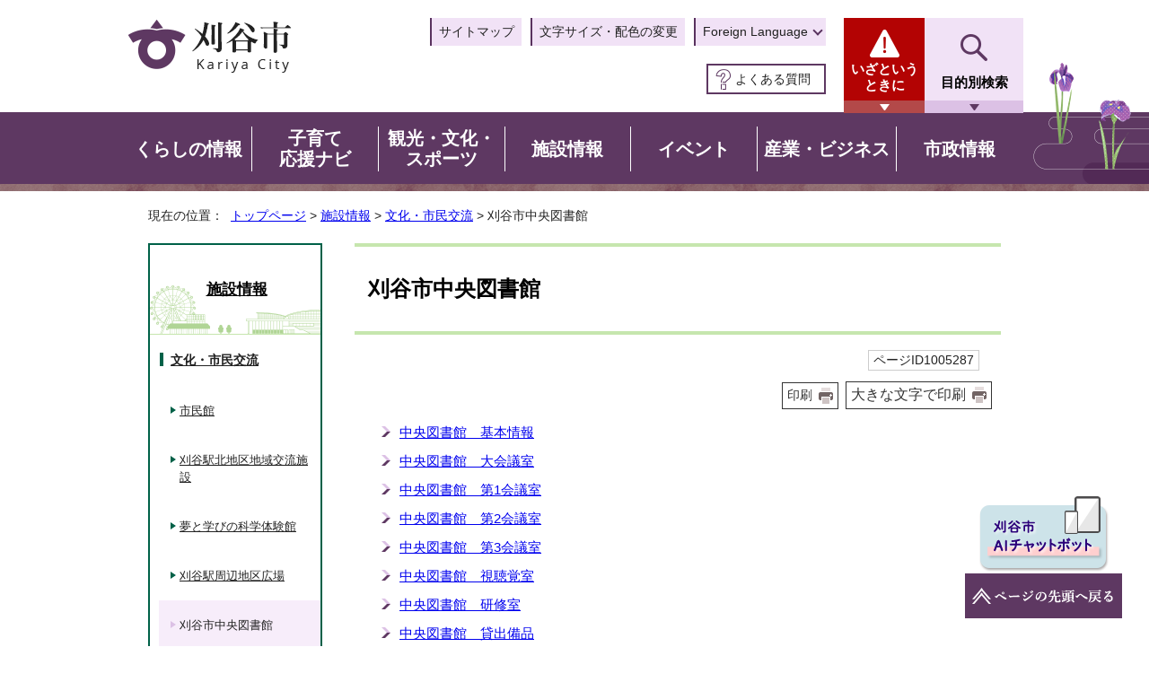

--- FILE ---
content_type: text/html
request_url: https://www.city.kariya.lg.jp/shisetsu/bunka/toshokan/index.html
body_size: 8122
content:
<!DOCTYPE html>
<html lang="ja">
<head prefix="og: http://ogp.me/ns# fb: http://ogp.me/ns/fb# article: http://ogp.me/ns/article#">
<!-- Global site tag (gtag.js) - Google Analytics --><script async src="https://www.googletagmanager.com/gtag/js?id=G-V9DRS66GMS"></script><script>
window.dataLayer = window.dataLayer || [];
function gtag(){dataLayer.push(arguments);}
gtag('js', new Date());

gtag('config', 'G-V9DRS66GMS');
gtag('config', 'UA-189119097-1');
</script>
<meta charset="UTF-8">
<title>刈谷市中央図書館｜刈谷市ホームページ</title>
<meta name="keywords" content="刈谷市,kariya,刈谷,かりや">
<meta name="google-site-verification" content="Lykw8vzPCb0Kdq62QbfBVuItBNfeCn2aSwX4QI8BjgQ">
<!--[if lt IE 9]>
<script type="text/javascript" src="../../../_template_/_site_/_default_/_res/js/html5shiv-printshiv.min.js"></script>
<![endif]-->
<meta property="og:title" content="刈谷市中央図書館｜刈谷市ホームページ">
<meta property="og:type" content="article">
<meta property="og:description" content="刈谷市ホームページ">
<meta property="og:url" content="https://www.city.kariya.lg.jp/shisetsu/bunka/toshokan/index.html">
<meta property="og:image" content="https://www.city.kariya.lg.jp/_template_/_site_/_default_/_res/images/sns/ogimage.png">
<meta property="og:site_name" content="刈谷市ホームページ">
<meta property="og:locale" content="ja_JP">
<script src="../../../_template_/_site_/_default_/_res/js/jquery-3.5.1.min.js" type="text/javascript"></script>
<script type="text/javascript">
//<!--
var FI = {};
FI.jQuery = jQuery.noConflict(true);
FI.smpcss = "../../../_template_/_site_/_default_/_res/design/default_smp.css?z";
FI.smpcss2 = "../../../_template_/_site_/_default_/_res/dummy.css";
FI.ads_banner_analytics = true;
FI.open_data_analytics = true;
FI.pageid_search_analytics = true;
FI.file_data_analytics = true;
FI.open_new_window = true;
//-->
</script>
<script src="../../../_template_/_site_/_default_/_res/js/smp.js?z"></script>
<script src="../../../_template_/_site_/_default_/_res/js/common.js?z" defer></script>
<script src="../../../_template_/_site_/_default_/_res/js/pagetop_fade_absolute.js" defer></script>
<script src="../../../_template_/_site_/_default_/_res/js/over.js" async></script>
<script src="../../../_template_/_site_/_default_/_res/js/init.js"></script>
<script src="../../../_template_/_site_/_default_/_res/js/fm_util.js" async></script>
<script src="../../../_template_/_site_/_default_/_res/js/id.js" async></script>
<script src="../../../_template_/_site_/_default_/_res/js/articleall.js" defer></script>
<script src="../../../_template_/_site_/_default_/_res/js/dropdown_menu.js?z" defer></script>
<link id="cmncss" href="../../../_template_/_site_/_default_/_res/design/default.css?z" rel="stylesheet" type="text/css" class="pconly">
<link id="printcss" href="../../../_template_/_site_/_default_/_res/print_dummy.css" rel="stylesheet" type="text/css" class="pconly">
<link id="bgcss" href="../../../_template_/_site_/_default_/_res/dummy.css" rel="stylesheet" type="text/css" class="pconly">
<script type="text/javascript">
//<!--
var bgcss1 = "../../../_template_/_site_/_default_/_res/a.css";
var bgcss2 = "../../../_template_/_site_/_default_/_res/b.css";
var bgcss3 = "../../../_template_/_site_/_default_/_res/c.css";
var bgcss4 = "../../../_template_/_site_/_default_/_res/dummy.css";
// -->
</script>
<link rel="apple-touch-icon-precomposed" href="../../../_template_/_site_/_default_/_res/images/apple-touch-icon-precomposed.png">
<link rel="shortcut icon" href="../../../_template_/_site_/_default_/_res/favicon.ico" type="image/vnd.microsoft.icon">
<link rel="icon" href="../../../_template_/_site_/_default_/_res/favicon.ico" type="image/vnd.microsoft.icon">
</head>
<body>
<noscript>
<p class="scriptmessage">当ホームページではjavascriptを使用しています。 javascriptの使用を有効にしなければ、一部の機能が正確に動作しない恐れがあります。お手数ですがjavascriptの使用を有効にしてください。</p>
</noscript>
<div id="wrapbg">
<div id="wrap" class="gyosei">
<header id="headerbg" class="clearfix" role="banner">
<div id="blockskip" class="pconly"><a href="#HONBUN">エンターキーを押すと、ナビゲーション部分をスキップし本文へ移動します。</a></div>
<div id="header" class="clearfix">
<div id="tlogo" class="clearfix">
<p><a href="https://www.city.kariya.lg.jp/"><img src="../../../_template_/_site_/_default_/_res/design/images/header/tlogo.png" alt="刈谷市公式ウェブサイトトップページ" width="187" height="61"></a></p>
</div>
<div id="util">
<div id="util1" class="clearfix">
<ul class="clearfix">
<li><a href="../../../sitemap.html">サイトマップ</a></li>
<li class="pconly"><a href="../../../about/site/usability.html">文字サイズ・配色の変更</a></li>
<li lang="en">
<div id="translation" class="scate02 trans">
<button type="button" class="tismenu02" aria-expanded="false" aria-controls="translationlist" lang="en">Foreign Language</button>
<ul id="translationlist" aria-hidden="true">
<li lang="en" translate="no" class="notranslate"><a href="https://translate.google.com/translate?hl=en&sl=ja&tl=en&u=https://www.city.kariya.lg.jp/shisetsu/bunka/toshokan/index.html">English</a></li>
<li lang="pt" translate="no" class="notranslate"><a href="https://translate.google.com/translate?hl=pt&sl=ja&tl=pt&u=https://www.city.kariya.lg.jp/shisetsu/bunka/toshokan/index.html">portugues</a></li>
<li lang="ko" translate="no" class="notranslate"><a href="https://translate.google.com/translate?hl=ko&sl=ja&tl=ko&u=https://www.city.kariya.lg.jp/shisetsu/bunka/toshokan/index.html">한국어</a></li>
<li lang="zh-CN" translate="no" class="notranslate"><a href="https://translate.google.com/translate?hl=zh-CN&sl=ja&tl=zh-CN&u=https://www.city.kariya.lg.jp/shisetsu/bunka/toshokan/index.html">中文（简化字）</a></li>
<li lang="zh-TW" translate="no" class="notranslate"><a href="https://translate.google.com/translate?hl=zh-TW&sl=ja&tl=zh-TW&u=https://www.city.kariya.lg.jp/shisetsu/bunka/toshokan/index.html">中文（繁體字）</a></li>
<li lang="tl" translate="no" class="notranslate"><a href="https://translate.google.com/translate?hl=tl&sl=ja&tl=tl&u=https://www.city.kariya.lg.jp/shisetsu/bunka/toshokan/index.html">Tagalog</a></li>
<li lang="vi" translate="no" class="notranslate"><a href="https://translate.google.com/translate?hl=vi&sl=ja&tl=vi&u=https://www.city.kariya.lg.jp/shisetsu/bunka/toshokan/index.html">Tiếng việt</a></li>
</ul>
</div>
</li>
</ul>
<div id="util3" class="clearfix">
<ul class="clearfix">
<li class="headerfaq"><a href="../../../faq/index.html">よくある質問</a></li>
</ul>
</div>
</div>
</div>
<div id="emergency" class="pscatebox clearfix">
<div class="pscate">
<h2 class="tismenu"><a href="javascript:void(0)" aria-expanded="false" aria-controls="emergencymenu"><span>いざというときに</span></a></h2>
<div id="emergencymenu" class="navi" aria-hidden="true">
<ul class="clearfix">
<li><a href="/kurashi/anshin/1019745/1002810.html"><span><img src="/_res/projects/default_project/_page_/001/000/001/iza_1.png" alt="" width="35" height="35">災害時の避難所</span></a></li><li><a href="/kurashi/kenkoiryo/kyujitsu/index.html"><span><img src="/_res/projects/default_project/_page_/001/000/001/iza_2.png" alt="" width="35" height="35">休日診療案内</span></a></li><li><a href="/kurashi/anshin/index.html"><span><img src="/_res/projects/default_project/_page_/001/000/001/iza_3.png" alt="" width="35" height="35">防災・減災</span></a></li><li><a href="https://kariya-city.bosai.info/" target="_blank"><span><img src="/_res/projects/default_project/_page_/001/000/001/iza_4.png" alt="" width="35" height="35">防災気象情報（PC版）<img src="/_template_/_site_/_default_/_res/images/parts/newwin2.gif" alt="外部リンク・新しいウインドウで開きます" width="12" height="11" class="external"></span></a></li><li><a href="https://kariya-city.bosai.info/s/" target="_blank"><span><img src="/_res/projects/default_project/_page_/001/000/001/iza_4.png" alt="" width="35" height="35">防災気象情報（スマホ版）<img src="/_template_/_site_/_default_/_res/images/parts/newwin2.gif" alt="外部リンク・新しいウインドウで開きます" width="12" height="11" class="external"></span></a></li><li><a href="http://www.kinutoh.jp/kariya/index.html" target="_blank"><span><img src="/_res/projects/default_project/_page_/001/000/001/iza_5.png" alt="" width="35" height="35">衣浦東部広域連合<img src="/_template_/_site_/_default_/_res/images/parts/newwin2.gif" alt="外部リンク・新しいウインドウで開きます" width="12" height="11" class="external"></span></a></li>
</ul>
<p class="psclose"><a href="javascript:void(0)"><span>閉じる</span></a></p>
</div>
</div>
</div>
<div id="purpose" class="pscatebox clearfix">
<div class="pscate">
<h2 class="tismenu"><a href="javascript:void(0)" aria-expanded="false" aria-controls="purposemenu"><span>目的別検索</span></a></h2>
<div id="purposemenu" class="navi" aria-hidden="true">
<div class="search">
<div id="sitesearch">
<form action="https://www.city.kariya.lg.jp/search/site.html" id="cse-search-box" role="search">
<label for="key">サイト内検索</label>
<div>
<input name="cx" type="hidden" value="c7356497f102e0919">
<input name="ie" type="hidden" value="UTF-8">
<input id="key" name="q" type="text" size="20" value=""><input type="image" alt="検索" src="../../../_template_/_site_/_default_/_res/design/images/header/purpose_search_icon.png">
</div>
<script type="text/javascript" src="https://www.google.co.jp/coop/cse/brand?form=cse-search-box&lang=ja" class="submit"></script>
</form>
</div>
<div class="navidetail">
<form name="idform" id="idform" action="idform">
<label for="key">ページID検索</label>
<p>7桁のページIDを半角数字で入力</p>
<div>
<input type="text" maxlength="7" name="idtxt" value="" id="kohoid"><input type="submit" value="表示" id="idbtn">
</div>
</form>
<div id="idresult"></div>
</div>
</div>
<div class="menusearch">
<div class="navi" aria-hidden="true">
<h3>人生の出来事から探す</h3><ul class="clearfix"><li><a href="/lifeevent/l_shussan/index.html">出産</a></li><li><a href="/lifeevent/l_shugaku/index.html">就学</a></li><li><a href="/lifeevent/l_shushoku/index.html">就職</a></li><li><a href="/lifeevent/l_kekkon/index.html">結婚・離婚</a></li><li><a href="/lifeevent/l_jyutaku/index.html">住宅</a></li><li><a href="/lifeevent/l_hikkoshi/index.html">引越</a></li><li><a href="/lifeevent/l_koureisha/index.html">高齢・介護</a></li><li><a href="/lifeevent/l_okuyami/index.html">おくやみ</a></li></ul><h3>日常生活から探す</h3><ul class="clearfix"><li><a href="/kurashi/gomi/index.html">ごみ・リサイクル</a></li><li><a href="/mokuteki/riyou/index.html">うけとる・利用する（補助金等）</a></li><li><a href="https://www.city.kariya.lg.jp/cgi-list/download.cgi">申請書ダウンロード</a></li><li><a href="/shisetsu/1007965/index.html">施設予約案内システム</a></li><li><a href="/kurashi/anshin/1019733/1002805.html">メール配信サービス</a></li><li><a href="https://www2.wagmap.jp/kariyacity/" target="_blank">かりマップ<img src="/_template_/_site_/_default_/_res/images/parts/newwin2.gif" alt="外部リンク・新しいウィンドウで開きます" width="12" height="11" class="external"></a></li><li><a href="/kurashi/road_park/kotsu/1008258/index.html">公共施設連絡バス　かりまる</a></li><li><a href="/kankobunka/free_wifi/index.html">KARIYA FREE Wi-Fi</a></li></ul>
</div>
<p class="psclose"><a href="javascript:void(0)" role="button"><span>閉じる</span></a></p>
</div>
</div>
</div>
</div>
</div>
</header>
<hr class="hide">
<nav id="gnavibg" role="navigation" aria-label="メインメニュー">
<div id="gnavi">
<div id="scate" class="clearfix">
<div class="scate scate1">
<h2 class="tismenu pconly"><a href="javascript:void(0)" aria-expanded="false" aria-controls="list1" role="button">くらしの情報</a></h2>
<div id="list1" class="navi" aria-hidden="true">
<div class="gnavilower clearfix">
<div class="gnaviimage kurashi"><!-- image --></div>
<div class="gnavidetail">
<ul class="clearfix pconly">
<li><a href="/kurashi/anshin/index.html">防災</a></li>
<li><a href="/kurashi/kotsu/index.html">交通安全・防犯</a></li>
<li><a href="/kurashi/soudan/index.html">市民相談</a></li>
<li><a href="/kurashi/zeikin/index.html">税金</a></li>
<li><a href="/kurashi/todokede/index.html">届出・証明</a></li>
<li><a href="https://www.city.kariya.lg.jp/cgi-list/download.cgi">申請書ダウンロード</a></li>
<li><a href="/kurashi/hokennenkin/index.html">保険・年金</a></li>
<li><a href="/kurashi/kenkoiryo/index.html">健康・医療</a></li>
<li><a href="/kurashi/fukushikaigo/index.html">福祉・介護</a></li>
<li><a href="/kurashi/gomi/index.html">ごみ・資源・リサイクル</a></li>
<li><a href="/kurashi/sumai/index.html">住まい</a></li>
<li><a href="/kurashi/pet/index.html">環境・ペット</a></li>
<li><a href="/kurashi/shiminkyodo/index.html">地域・協働・国際多文化</a></li>
<li><a href="/kurashi/syogaigakusyu/index.html">生涯学習</a></li>
<li><a href="/kurashi/road_park/index.html">道路・公園・交通</a></li>
<li><a href="/kurashi/suido/index.html">水道</a></li>
<li><a href="/kurashi/gesuido/index.html">下水道</a></li>
<li><a href="/kurashi/1012439.html">かりマップ</a></li>
</ul>
<div class="clearfix">
<p class="linklist"><a href="../../../kurashi/index.html"><span>くらしの情報<span class="pconly">一覧へ</span></span></a></p>
<p class="gnaviclose pconly"><a href="javascript:void(0)" role="button"><span>閉じる</span></a></p>
</div>
</div>
<!-- ▲▲▲ END gnavilower ▲▲▲ --></div>
<!-- ▲▲▲ END navi ▲▲▲ --></div>
<!-- ▲▲▲ END scate1 ▲▲▲ --></div>
<div class="scate scate2">
<h2 class="tismenu pconly"><a href="javascript:void(0)" aria-expanded="false" aria-controls="list2" role="button">子育て<br>応援ナビ</a></h2>
<div id="list2" class="navi" aria-hidden="true">
<div class="gnavilower clearfix">
<div class="gnaviimage kosodate"><!-- image --></div>
<div class="gnavidetail">
<ul class="clearfix pconly">
<li><a href="/kosodatenavi/1014910/index.html">目的別で探す</a></li>
<li><a href="/kosodatenavi/1014911/index.html">対象者別で探す</a></li>
</ul>
<div class="clearfix">
<p class="linklist"><a href="../../../kosodatenavi/index.html"><span>子育て応援ナビ<span class="pconly">一覧へ</span></span></a></p>
<p class="gnaviclose pconly"><a href="javascript:void(0)" role="button"><span>閉じる</span></a></p>
</div>
</div>
<!-- ▲▲▲ END gnavilower ▲▲▲ --></div>
<!-- ▲▲▲ END navi ▲▲▲ --></div>
<!-- ▲▲▲ END scate2 ▲▲▲ --></div>
<div class="scate scate3">
<h2 class="tismenu pconly"><a href="javascript:void(0)" aria-expanded="false" aria-controls="list3" role="button">観光・文化・<br>スポーツ</a></h2>
<div id="list3" class="navi" aria-hidden="true">
<div class="gnavilower clearfix">
<div class="gnaviimage kanko"><!-- image --></div>
<div class="gnavidetail">
<ul class="clearfix pconly">
<li><a href="/kankobunka/1008694/index.html">観光イベント</a></li>
<li><a href="http://www.kariya-guide.com/" target="_blank">観光（刈谷市観光協会サイト）<img src="/_template_/_site_/_default_/_res/images/parts/newwin2.gif" alt="外部リンク・新しいウィンドウで開きます" width="12" height="11" class="external"></a></li>
<li><a href="/kankobunka/1018815/index.html">にぎわい創出イベント</a></li>
<li><a href="/kankobunka/rekishibunka/index.html">歴史・文化</a></li>
<li><a href="/kankobunka/sports/index.html">スポーツ</a></li>
<li><a href="/kankobunka/1020264/index.html">第20回アジア競技大会・第5回アジアパラ競技大会</a></li>
<li><a href="/kankobunka/free_wifi/index.html">KARIYA FREE Wi-Fi</a></li>
<li><a href="/chuotosyokan/index.html">中央図書館</a></li>
<li><a href="/museum/index.html">美術館</a></li>
<li><a href="http://www.wing-kariya.jp/" target="_blank">刈谷市総合運動公園<img src="/_template_/_site_/_default_/_res/images/parts/newwin2.gif" alt="外部リンク・新しいウィンドウで開きます" width="12" height="11" class="external"></a></li>
<li><a href="https://www.kariya-bunka.jp/" target="_blank">刈谷市総合文化センター<img src="/_template_/_site_/_default_/_res/images/parts/newwin2.gif" alt="外部リンク・新しいウィンドウで開きます" width="12" height="11" class="external"></a></li>
<li><a href="https://www.sanmoriyu.jp/" target="_blank">刈谷市民休暇村　サンモリーユ下條<img src="/_template_/_site_/_default_/_res/images/parts/newwin2.gif" alt="外部リンク・新しいウィンドウで開きます" width="12" height="11" class="external"></a></li>
</ul>
<div class="clearfix">
<p class="linklist"><a href="../../../kankobunka/index.html"><span>観光・文化・<br class="smponly">スポーツ<span class="pconly">一覧へ</span></span></a></p>
<p class="gnaviclose pconly"><a href="javascript:void(0)" role="button"><span>閉じる</span></a></p>
</div>
</div>
<!-- ▲▲▲ END gnavilower ▲▲▲ --></div>
<!-- ▲▲▲ END navi ▲▲▲ --></div>
<!-- ▲▲▲ END scate3 ▲▲▲ --></div>
<div class="scate scate4">
<h2 class="tismenu pconly"><a href="javascript:void(0)" aria-expanded="false" aria-controls="list4" role="button">施設情報</a></h2>
<div id="list4" class="navi" aria-hidden="true">
<div class="gnavilower clearfix">
<div class="gnaviimage shisetsu"><!-- image --></div>
<div class="gnavidetail">
<ul class="clearfix pconly">
<li><a href="/shisetsu/shiyakusho/index.html">市役所・支所・市民センター</a></li>
<li><a href="/shisetsu/bunka/index.html">文化・市民交流</a></li>
<li><a href="/shisetsu/fukushikenko/index.html">福祉・健康</a></li>
<li><a href="/shisetsu/kyoiku/index.html">教育</a></li>
<li><a href="/shisetsu/sports_park/index.html">スポーツ・公園</a></li>
<li><a href="/shisetsu/sangyo_keizai/index.html">産業・経済・駐車場</a></li>
<li><a href="/shisetsu/kankyoeisei/index.html">環境・衛生・ごみ</a></li>
<li><a href="/shisetsu/aoyamasaien/index.html">青山斎園</a></li>
<li><a href="/museum/index.html">刈谷市美術館</a></li>
<li><a href="/chuotosyokan/index.html">刈谷市中央図書館</a></li>
<li><a href="/shisetsu/yumetomanabi/index.html">夢と学びの科学体験館・交通児童遊園</a></li>
<li><a href="/rekihaku/index.html">刈谷市歴史博物館</a></li>
</ul>
<div class="clearfix">
<p class="linklist"><a href="../../../shisetsu/index.html"><span>施設情報<span class="pconly">一覧へ</span></span></a></p>
<p class="gnaviclose pconly"><a href="javascript:void(0)" role="button"><span>閉じる</span></a></p>
</div>
</div>
<!-- ▲▲▲ END gnavilower ▲▲▲ --></div>
<!-- ▲▲▲ END navi ▲▲▲ --></div>
<!-- ▲▲▲ END scate4 ▲▲▲ --></div>
<div class="scate scate5">
<h2 class="tismenu pconly"><a href="javascript:void(0)" aria-expanded="false" aria-controls="list5" role="button">イベント</a></h2>
<div id="list5" class="navi" aria-hidden="true">
<div class="gnavilower clearfix">
<div class="gnaviimage event"><!-- image --></div>
<div class="gnavidetail">
<ul class="clearfix pconly">
<li><a href="https://www.city.kariya.lg.jp/event_calendar.html?c10=10">知識・教養</a></li>
<li><a href="https://www.city.kariya.lg.jp/event_calendar.html?c20=20">文化・芸術</a></li>
<li><a href="https://www.city.kariya.lg.jp/event_calendar.html?c30=30">スポーツ</a></li>
<li><a href="https://www.city.kariya.lg.jp/event_calendar.html?c40=40">子育て</a></li>
<li><a href="https://www.city.kariya.lg.jp/event_calendar.html?c50=50">福祉・介護</a></li>
<li><a href="https://www.city.kariya.lg.jp/event_calendar.html?c60=60">健康・医療</a></li>
<li><a href="https://www.city.kariya.lg.jp/event_calendar.html?c70=70">催し</a></li>
<li><a href="https://www.city.kariya.lg.jp/event_calendar.html?c80=80">暮らし</a></li>
</ul>
<div class="clearfix">
<p class="linklist"><a href="../../../event_calendar.html"><span>イベント<span class="pconly">カレンダーへ</span></span></a></p>
<p class="gnaviclose pconly"><a href="javascript:void(0)" role="button"><span>閉じる</span></a></p>
</div>
</div>
<!-- ▲▲▲ END gnavilower ▲▲▲ --></div>
<!-- ▲▲▲ END navi ▲▲▲ --></div>
<!-- ▲▲▲ END scate5 ▲▲▲ --></div>
<div class="scate scate6">
<h2 class="tismenu pconly"><a href="javascript:void(0)" aria-expanded="false" aria-controls="list6" role="button">産業・ビジネス</a></h2>
<div id="list6" class="navi" aria-hidden="true">
<div class="gnavilower clearfix">
<div class="gnaviimage sangyo"><!-- image --></div>
<div class="gnavidetail">
<ul class="clearfix pconly">
<li><a href="/sangyo/nyusatsu/index.html">入札・契約情報</a></li>
<li><a href="/sangyo/shinkoku/index.html">各種届出・申告</a></li>
<li><a href="/sangyo/sangyoshinko/index.html">産業振興</a></li>
<li><a href="/sangyo/kokukoku/index.html">広告掲載のご案内</a></li>
<li><a href="/sangyo/nougyo/index.html">農業</a></li>
<li><a href="/sangyo/ringyo/index.html">林業</a></li>
<li><a href="/sangyo/yushi/index.html">中小企業向け融資・助成</a></li>
<li><a href="/sangyo/1006159.html">新型コロナウイルス感染症に関する中小企業者等への支援</a></li>
</ul>
<div class="clearfix">
<p class="linklist"><a href="../../../sangyo/index.html"><span>産業・ビジネス<span class="pconly">一覧へ</span></span></a></p>
<p class="gnaviclose pconly"><a href="javascript:void(0)" role="button"><span>閉じる</span></a></p>
</div>
</div>
<!-- ▲▲▲ END gnavilower ▲▲▲ --></div>
<!-- ▲▲▲ END navi ▲▲▲ --></div>
<!-- ▲▲▲ END scate6 ▲▲▲ --></div>
<div class="scate scate7">
<h2 class="tismenu pconly"><a href="javascript:void(0)" aria-expanded="false" aria-controls="list7" role="button">市政情報</a></h2>
<div id="list7" class="navi" aria-hidden="true">
<div class="gnavilower clearfix">
<div class="gnaviimage shisei"><!-- image --></div>
<div class="gnavidetail">
<ul class="clearfix pconly">
<li><a href="/shisei/profile/index.html">市の概要</a></li>
<li><a href="/shisei/mayor/index.html">市長の部屋</a></li>
<li><a href="/shisei/soshiki/index.html">市の組織</a></li>
<li><a href="/shisei/seisaku_keikaku/index.html">政策・計画</a></li>
<li><a href="/shisei/zaisei/index.html">財政</a></li>
<li><a href="/shisei/machizukuri/index.html">まちづくり</a></li>
<li><a href="/shisei/jyohokoukai/index.html">情報公開・個人情報保護</a></li>
<li><a href="/shisei/1004769.html">刈谷市例規集</a></li>
<li><a href="/shisei/1010172/index.html">電子掲示場</a></li>
<li><a href="/shisei/kocho/index.html">広聴</a></li>
<li><a href="/shisei/koho/index.html">広報</a></li>
<li><a href="/shisei/tokei/index.html">統計</a></li>
<li><a href="/shisei/opendata/index.html">オープンデータ</a></li>
<li><a href="/shisei/jinji/index.html">人事・採用</a></li>
<li><a href="/shisei/senkyo/index.html">選挙</a></li>
<li><a href="/shisei/kansa/index.html">監査</a></li>
<li><a href="/shisei/fuzokukikan/index.html">附属機関</a></li>
<li><a href="/shisei/1019220/index.html">市制施行75周年イベント</a></li>
</ul>
<div class="clearfix">
<p class="linklist"><a href="../../../shisei/index.html"><span>市政情報<span class="pconly">一覧へ</span></span></a></p>
<p class="gnaviclose pconly"><a href="javascript:void(0)" role="button"><span>閉じる</span></a></p>
</div>
</div>
<!-- ▲▲▲ END gnavilower ▲▲▲ --></div>
<!-- ▲▲▲ END navi ▲▲▲ --></div>
<!-- ▲▲▲ END scate7 ▲▲▲ --></div>
<!-- ▲▲▲ END scate ▲▲▲ --></div>
</div>
</nav>
<hr class="hide">
<nav id="tpath" role="navigation" aria-label="現在の位置">
<p>現在の位置：&nbsp;
<a href="https://www.city.kariya.lg.jp/">トップページ</a> &gt;
<a href="../../../shisetsu/index.html">施設情報</a> &gt;
<a href="../../../shisetsu/bunka/index.html">文化・市民交流</a> &gt;
刈谷市中央図書館
</p>
</nav>
<hr class="hide">
<div id="pagebody" class="clearfix lnavileft">
<p class="skip"><a id="HONBUN">ここから本文です。</a></p>
<!-- main -->
<main id="page" role="main">
<article id="content">
<div id="voice">
<h1>刈谷市中央図書館</h1>
<div class="box">
<p class="update">
<span class="idnumber">ページID1005287</span>　
</p>
<p class="printbtn pconly"><span class="print pconly"><a href="javascript:void(0);" onclick="print(); return false;">印刷</a></span><span class="printl"><a href="javascript:void(0);" onclick="printData(); return false;">大きな文字で印刷</a></span></p>
<!-- ▲▲▲ END box ▲▲▲ --></div>
<ul class="listlink clearfix">
<li>
<a href="../../../shisetsu/bunka/toshokan/1005288.html">中央図書館　基本情報</a>
</li>
<li>
<a href="../../../shisetsu/bunka/toshokan/1005289.html">中央図書館　大会議室</a>
</li>
<li>
<a href="../../../shisetsu/bunka/toshokan/1005290.html">中央図書館　第1会議室</a>
</li>
<li>
<a href="../../../shisetsu/bunka/toshokan/1005291.html">中央図書館　第2会議室</a>
</li>
<li>
<a href="../../../shisetsu/bunka/toshokan/1005292.html">中央図書館　第3会議室</a>
</li>
<li>
<a href="../../../shisetsu/bunka/toshokan/1005293.html">中央図書館　視聴覚室</a>
</li>
<li>
<a href="../../../shisetsu/bunka/toshokan/1005294.html">中央図書館　研修室</a>
</li>
<li>
<a href="../../../shisetsu/bunka/toshokan/1005295.html">中央図書館　貸出備品</a>
</li>
</ul>
<div id="pagequest">
<h2>より良いウェブサイトにするために、ページのご感想をお聞かせください。</h2>

<form accept-charset="UTF-8" action="https://www.city.kariya.lg.jp/cgi-bin/quick-enquetes/G114011" method="post"><input name="confirming" type="hidden" value="false" /> <input name="page_title" type="hidden" value='刈谷市中央図書館' /> <input name="page_url" type="hidden" value="https://www.city.kariya.lg.jp/shisetsu/bunka/toshokan/index.html" />
<p>ページ内容改善の参考とするためにご意見をいただいています。</p>

<fieldset><legend><strong>このページの内容は分かりやすかったですか？</strong></legend> <input id="field1-radio0" name="fields[1][radio]" type="radio" value="とても分かりやすかった" /><label for="field1-radio0">とても分かりやすかった</label> <input id="field1-radio1" name="fields[1][radio]" type="radio" value="分かりやすかった" /><label for="field1-radio1">分かりやすかった</label> <input id="field1-radio2" name="fields[1][radio]" type="radio" value="分かりにくかった" /><label for="field1-radio2">分かりにくかった</label> <input id="field1-radio3" name="fields[1][radio]" type="radio" value="とても分かりにくかった" /><label for="field1-radio3">とても分かりにくかった</label></fieldset>

<p><label for="field2-textarea"><strong>このページについて改善点などありましたらご記入ください（個人情報・返信を要する内容は記入しないでください）</strong></label><br>
<textarea cols="100" id="field2-textarea" name="fields[2][textarea]" rows="5"></textarea></p>

<p class="textcenter"><button name="action" type="submit" value="next">送信</button></p>
</form>
</div>
</div>
</article>
</main><!-- END main -->
<hr class="hide">
<nav id="lnavi" role="navigation" aria-labelledby="localnav">
<div id="menubg">
<div id="menu">
<h2 id="localnav"><a href="../../../shisetsu/index.html">施設情報</a></h2>
<h3><a href="../../../shisetsu/bunka/index.html">文化・市民交流</a></h3>
<ul class="lmenu">
<li><a href="../../../shisetsu/bunka/1014753.html">市民館</a></li>
<li><a href="../../../shisei/machizukuri/1008004.html">刈谷駅北地区地域交流施設</a></li>
<li><a href="../../../shisetsu/bunka/1005283.html">夢と学びの科学体験館</a></li>
<li><a href="../../../shisetsu/bunka/minakuru/index.html">刈谷駅周辺地区広場</a></li>
<li class="choice" aria-current="page">刈谷市中央図書館</li>
<li><a href="../../../shisetsu/bunka/bijyutsukan/index.html">刈谷市美術館</a></li>
<li><a href="../../../shisetsu/bunka/jippotei/index.html">十朋亭（じっぽうてい）</a></li>
<li><a href="../../../shisetsu/bunka/sakichian/index.html">佐喜知庵</a></li>
<li><a href="../../../shisetsu/bunka/1005320.html">刈谷市歴史博物館</a></li>
<li><a href="../../../shisetsu/bunka/kyodoshiryokan/index.html">郷土資料館</a></li>
<li><a href="../../../shisetsu/bunka/1005325.html">城町図書館（令和6年5月31日閉館）</a></li>
<li><a href="../../../shisetsu/bunka/1005326.html">富士松図書館</a></li>
<li><a href="../../../shisetsu/bunka/tanpopo/index.html">南部生涯学習センター「たんぽぽ」</a></li>
<li><a href="../../../shisetsu/bunka/kotsu_jidou/index.html">交通児童遊園</a></li>
<li><a href="../../../shisetsu/bunka/1011824/index.html">市民休暇村「サンモリーユ下條」</a></li>
<li><a href="../../../shisetsu/bunka/1005346.html">フローラルガーデンよさみ</a></li>
<li><a href="../../../shisetsu/bunka/kakitsubata/index.html">北部生涯学習センター「かきつばた」</a></li>
<li><a href="../../../shisetsu/bunka/shogaigakushu/index.html">中央生涯学習センター（総合文化センター内）</a></li>
<li><a href="../../../shisetsu/bunka/shimin_hall/index.html">刈谷市民ホール（総合文化センター内）</a></li>
<li><a href="../../../shisetsu/bunka/boranteia/index.html">市民ボランティア活動センター（市民交流センター1階）</a></li>
<li><a href="../../../shisetsu/bunka/kokusaiplaza/index.html">国際プラザ（市民交流センター2階）</a></li>
<li><a href="../../../shisetsu/bunka/shakaikyouiku/index.html">社会教育センター（市民交流センター内）</a></li>
</ul>
</div>
</div>
</nav>
</div>
<hr class="hide">
<div class="chatbotfloat">
<img src="https://www.city.kariya.lg.jp/_template_/_site_/_default_/_res/design/images/top/chatbot_float.png" alt="刈谷市AIチャットボット" width="144" onclick="var l_position=Number((window.screen.width-400)/2);
var t_position=Number((window.screen.height-800)/2);window.open('https://aichi.public-edia.com/webchat/city_kariya/','_blank','width=400,height=700,left='+l_position+',top='+t_position);">
</div>
<aside id="guidebg" role="complementary">
<div id="guide">
<div class="viewmode">
<dl>
<dt>表示</dt><dd>
<ul>
<li><a href="javascript:void(0)" id="viewmode_pc">PC</a></li>
<li><a href="javascript:void(0)" id="viewmode_smp">スマートフォン</a></li>
</ul>
</dd>
</dl>
</div>
<p class="pagetop"><a href="#wrap"><img src="../../../_template_/_site_/_default_/_res/design/images/page/mark_pagetop.png" alt="ページの先頭へ戻る" width="175" height="50"></a></p>
<noscript><p class="pagetopnoscript"><a href="#wrap"><img src="../../../_template_/_site_/_default_/_res/design/images/page/mark_pagetop.png" alt="このページの先頭へ戻る" width="175" height="50"></a></p></noscript>
</div>
</aside>
<hr class="hide">
<nav id="jssmpbtmnavi" class="smponly">
<p id="jssmpbtmnavi01"><a href="https://www.city.kariya.lg.jp/">ホーム</a></p>
<!-- ▲▲▲ END jssmpbtmnavi ▲▲▲ --></nav>
<footer role="contentinfo">
<div id="footerbg" class="clearfix">
<div id="footernavi" class="clearfix">
<ul>
<li><a href="../../../about/1001755.html">リンク集</a></li>
<li><a href="../../../about/1001754.html">このサイトの考え方</a></li>
</ul>
<!-- ▲▲▲ END footernavi ▲▲▲ --></div>
<hr class="hide">
<div id="footer" class="clearfix">
<div id="add" class="clearfix">
<h2>刈谷市役所</h2>
<address>
〒448-8501　愛知県刈谷市東陽町1丁目1番地<br>
電話番号：0566-23-1111（代表）
</address>
<p>開庁時間：月曜日から金曜日　8時30分から17時15分<br>
（土曜日・日曜日、祝日及び12月29日から1月3日は休み）</p>
<ul class="clearfix">
<li><a href="../../../shisetsu/shiyakusho/city_hall/1005237.html">市役所への行き方</a></li>
<li><a href="../../../shisetsu/shiyakusho/city_hall/1018585.html">庁舎案内</a></li>
<li><a href="../../../shisetsu/shiyakusho/city_hall/1005224.html">各課等の電話番号</a></li>
</ul>
</div>
<div id="copy">
<p lang="en">Copyright &copy; 2021 Kariya City,Aichi,Japan. All Rights Reserved.</p>
</div>
</div>
</div>
</footer>
</div>
</div>
<!-- xmldata for linkcheck start
<linkdata>
<pageid>1005287</pageid>
<pagetitle>刈谷市中央図書館</pagetitle>
<pageurl>https://www.city.kariya.lg.jp/shisetsu/bunka/toshokan/index.html</pageurl>
<device>p</device>
<groupid>G114011</groupid>
<groupname>G114011　教育部　中央図書館</groupname>
<linktitle></linktitle>
<linkurl></linkurl>
</linkdata>
xmldata for linkcheck end  -->
<script type="text/javascript" src="/_Incapsula_Resource?SWJIYLWA=719d34d31c8e3a6e6fffd425f7e032f3&ns=2&cb=1798494168" async></script></body>
</html>


--- FILE ---
content_type: text/css
request_url: https://www.city.kariya.lg.jp/_template_/_site_/_default_/_res/design/default.css?z
body_size: 15
content:
@charset "utf-8";
/*---- 共通 ----*/
@import url(../layout.css);
@import url(../common.css);

/*---- システム共通 ----*/
@import url(../eventportal.css);
@import url(../eventcal.css);
@import url(../event.css);
@import url(../map.css);
@import url(../opendata.css);
@import url(../mypage.css);

/*---- デザイン ----*/
@import url(site.css?0401);
@import url(content.css);
@import url(parts.css);
@import url(../fontstyle.css);
@import url(../print.css);


--- FILE ---
content_type: text/css
request_url: https://www.city.kariya.lg.jp/_template_/_site_/_default_/_res/design/content.css
body_size: 2728
content:
@charset "utf-8";
/*------------------------------------------------------------------------------
[1] 共通設定
[2] メインコンテンツ 共通設定
[3] メインコンテンツ 詳細設定
------------------------------------------------------------------------------*/
/*******************************************************************************
[1] 共通設定
*******************************************************************************/
hr{
	margin:0px 15px 25px 15px;
	color:#FFFFFF;
	border:solid 1px #CCCCCC;
}
/*　本文へ　*/
#blockskip a{
	color:#FFF;
	background-color:#0033CC;
}
/*******************************************************************************
[2] メインコンテンツ 共通設定
********************************************************************************/
/*==============================================================================
	印刷ボタン
==============================================================================*/
#content p span.print,#content2 p span.print,#content3 p span.print,
#content p span.printl,#content2 p span.printl,#content3 p span.printl{
	border:1px solid #333333;
}
#content p span.print a,#content2 p span.print a,#content3 p span.print a,
#content p span.printl a,#content2 p span.printl a,#content3 p span.printl a{
	background:url(images/content/print.gif) no-repeat right center;
}
/*******************************************************************************
[3] メインコンテンツ 詳細設定
********************************************************************************/
/*==============================================================================
	見出し・段落（h1からh6まで）
==============================================================================*/
#content h1, #content2 h1, #content p.faqtitle, #content3 h1{
	padding: 29px 10px 29px 15px;
	color:#000000;
	font-size: 160%;
	font-family:"游明朝", "YuMincho", "Yu Mincho Demibold", "YuMincho Medium", "Hiragino Mincho ProN", "HGS明朝E", "メイリオ",Meiryo,serif;
	background:#FFF;
	border-top: 4px solid #c6e6ae;
	border-bottom: 4px solid #c6e6ae;
	line-height:1.5;
}
/* IE11のみ適用 */
_:-ms-lang(x)::-ms-backdrop,#content h1, #content2 h1, #content p.faqtitle, #content3 h1{
	padding: 33px 10px 25px 15px;
}

.gnavi1 #content3 h1:not([class]),
.gnavi2 #content3 h1:not([class]),
.gnavi3 #content3 h1:not([class]),
.gnavi4 #content3 h1:not([class]),
.gnavi6 #content3 h1:not([class]),
.gnavi7 #content3 h1:not([class]){
	min-height:170px;
	padding: 60px 430px 55px 30px;
	box-sizing:border-box;
	font-size:200%;
	font-family:"游明朝", "YuMincho", "Yu Mincho Regular", "YuMincho Medium", "Hiragino Mincho ProN", "HGS明朝E", "メイリオ",Meiryo,serif;
	color:#222222;
	border:none;
	border-top:4px solid #c7e6ad;
	border-bottom:4px solid #c7e6ad;
	line-height:1.2;
}
/* IE11のみ適用 */
_:-ms-lang(x)::-ms-backdrop,.gnavi1 #content3 h1:not([class]),
.gnavi2 #content3 h1:not([class]),
.gnavi3 #content3 h1:not([class]),
.gnavi4 #content3 h1:not([class]),
.gnavi6 #content3 h1:not([class]),
.gnavi7 #content3 h1:not([class]){
	padding: 60px 400px 47px 30px;
}
/* くらしの情報 */
.gnavi1 #content3 h1:not([class]){
	background:url("images/title/gnavi_bg.png") repeat-y right 362px top,#FFF url("images/title/gnavi1.jpg") no-repeat right center;
}
/* 子育て */
.gnavi2 #content3 h1:not([class]){
	background:url("images/title/gnavi_bg.png") repeat-y right 362px top,#FFF url("images/title/gnavi2.jpg") no-repeat right center;
}
/* 観光・文化・スポーツ */
.gnavi3 #content3 h1:not([class]){
	background:url("images/title/gnavi_bg.png") repeat-y right 362px top,#FFF url("images/title/gnavi3.jpg") no-repeat right center;
}
/* 施設情報 */
.gnavi4 #content3 h1:not([class]){
	background:url("images/title/gnavi_bg.png") repeat-y right 362px top,#FFF url("images/title/gnavi4.jpg") no-repeat right center;
}
/* イベント */

/* 産業・ビジネス */
.gnavi6 #content3 h1:not([class]){
	background:url("images/title/gnavi_bg.png") repeat-y right 362px top,#FFF url("images/title/gnavi6.jpg") no-repeat right center;
}
/* 市政情報 */
.gnavi7 #content3 h1:not([class]){
	background:url("images/title/gnavi_bg.png") repeat-y right 362px top,#FFF url("images/title/gnavi7.jpg") no-repeat right center;
}

#content h2, #content2 h2, #photocontent h2{
	padding: 10px 5px 10px 14px;
	position: relative;
	box-sizing: border-box;
	color:#000000;
	font-family:"游明朝", "YuMincho", "Yu Mincho Demibold", "YuMincho Medium", "Hiragino Mincho ProN", "HGS明朝E", "メイリオ",Meiryo,serif;
	font-size:130%;
	background:#F7EDFA;
	border-bottom: 2px solid #dcc1e5;
	line-height:1.5;
}
/* IE11のみ適用 */
_:-ms-lang(x)::-ms-backdrop,#content h2, #content2 h2, #photocontent h2{
	padding: 13px 5px 7px 14px;
}
#content h2::before, #content2 h2::before, #photocontent h2::before{
	width: 85px;
	height: 2px;
	content: "";
	position: absolute;
	left: 0;
	bottom: -2px;
	background-color: #5e3862;
}
#content h3, #content2 h3, #photocontent h3{
	padding: 7px 5px 2px 23px;
	position:relative;
	box-sizing: border-box;
	color:#000000;
	font-size:125%;
	font-family:"游明朝", "YuMincho", "Yu Mincho Demibold", "YuMincho Medium", "Hiragino Mincho ProN", "HGS明朝E", "メイリオ",Meiryo,serif;
	font-weight:bold;
	border-bottom: 3px solid #5e3862;
	line-height:1.5;
}
/* IE11のみ適用 */
_:-ms-lang(x)::-ms-backdrop,#content h3, #content2 h3, #photocontent h3{
	padding: 10px 5px 0px 23px;
}
#content h3::before, #content2 h3::before, #photocontent h3::before{
	margin-top:-6px;
	width:12px;
	height:13px;
	content: "";
	position: absolute;
	top:50%;
	left:3px;
	background: url("images/content/h3_bg_icon.png") no-repeat left top;
}
#content h4, #content2 h4, #photocontent h4{
	margin-left: 15px;
	padding: 0px 5px 0px 17px;
	position:relative;
	font-size: 105%;
	line-height:1.5;
}
/* IE11のみ適用 */
_:-ms-lang(x)::-ms-backdrop,#content h4, #content2 h4, #photocontent h4{
	padding: 2px 5px 0px 17px;
}
#content h4::before, #content2 h4::before{
	width:7px;
	height:1.2em;
	content:"";
	position:absolute;
	background:#5E3862;
	top:0.1em;
	left:0px;
}
#content h5, #content2 h5, #photocontent h5{
	margin-left: 18px;
	padding: 0px 5px 0px 14px;
	position:relative;
	font-size:100%;
	line-height:1.5;
}
/* IE11のみ適用 */
_:-ms-lang(x)::-ms-backdrop,#content h5, #content2 h5, #photocontent h5{
	padding: 2px 5px 0px 14px;
}
#content h5::before, #content2 h5::before, #photocontent h5::before{
	width:4px;
	height:1em;
	content:"";
	position:absolute;
	background:#5E3862;
	top:0.2em;
	left:0px;
}
#content h6, #content2 h6, #photocontent h6{
	margin-left: 15px;
	padding: 0 5px 0 0;
	font-size:100%;
	line-height:1.5;
}
/* IE11のみ適用 */
_:-ms-lang(x)::-ms-backdrop,#content h6, #content2 h6, #photocontent h6{
	padding: 2px 5px 0 0;
}
/*==============================================================================
	リスト
==============================================================================*/
#content ul > li, #content2 ul > li{
	position:relative;
	list-style:none;
}
#content ul:not([class]) > li:not([class])::after,#content2 ul:not([class]) > li:not([class])::after{
	width:8px;
	height:8px;
	position:absolute;
	top:7px;
	left:-18px;
	content:'';
	background-color:#5E3862;
	border-radius:25px;
}
#content ul:not([class]) > li:not([class]) ul:not([class]) > li::after,#content2 ul:not([class]) > li:not([class]) ul:not([class]) > li::after{
	margin-left:35px;
	width:6px;
	height:6px;
	top:9px;
	left:-52px;
	border:#5E3862;
	border-radius:25px;
}
/*------------------------------------------------------------------------------
	定義リスト
------------------------------------------------------------------------------*/
#content dt{
	border-color:#5E3862;
	box-sizing:border-box;
	border-top: 2px solid #5e3862;
	border-left:none;
	background:#f7edfa;
}
#content dd{
	border-color:#CCC;
}
#content2 dt,#content2 .fieldlabel{
	border-color:#CCC;
	margin-bottom: 8px;
	padding-top: 6px;
	padding-bottom: 5px;
	padding-left: 7px;
	border-top: 2px solid #5e3862;
	border-left:none;
	background:#f7edfa;
}
/* IE11のみ適用 */
_:-ms-lang(x)::-ms-backdrop,#content dt,#content2 dt,#content2 .fieldlabel{
	padding-top: 8px;
	padding-bottom: 3px;
}
#content2 dd, #content2 .fieldtxt {
	margin-bottom: 8px;
	padding-top: 5px;
	padding-bottom: 5px;
	padding-left: 7px;
}
/* IE11のみ適用 */
_:-ms-lang(x)::-ms-backdrop,#content dd,#content2 dd, #content2 .fieldtxt {
	padding-top: 7px;
	padding-bottom: 3px;
}
/*------------------------------------------------------------------------------
	リンク付リスト
------------------------------------------------------------------------------*/
#content ul.objectlink li,#content2 ul.objectlink li{
	background:url(images/content/mark_list.png) no-repeat 6px 5px;
}
/* IE11のみ適用 */
_:-ms-lang(x)::-ms-backdrop,#content ul.objectlink li,#content2 ul.objectlink li{
	padding-top:2px;
}
/*==============================================================================
	リストページ
==============================================================================*/
/*------------------------------------------------------------------------------
	通常リスト（セカンドトップ含む）
------------------------------------------------------------------------------*/
#content ul.listlink li,#content2 ul.listlink li{
	background:url(images/content/mark_list.png) no-repeat 5px 4px;
}
/*	リスト画像が登録されていた場合
------------------------------------------------------------------------------*/
#content ul li.thumbslist .thumbslink,#content2 ul li.thumbslist .thumbslink{
	background:url(images/content/mark_list.png) no-repeat 0px 3px;
}
#content ul.listcard li, #content2 ul.listcard li{
	font-size:100%;
}
/*------------------------------------------------------------------------------
	2列リスト（セカンドトップ含む）
------------------------------------------------------------------------------*/
#content ul.listlink2 li,#second ul.listlink2 li,#petit ul.listlink2 li{
	background:url(images/content/mark_list.png) no-repeat 5px 4px;
}
#content2 ul.listlink2 li{
	background:url(images/content/mark_list.png) no-repeat 5px 4px;
}
/*------------------------------------------------------------------------------
	孫リスト
------------------------------------------------------------------------------*/
#content ul.captionlink li span.captionlinktitle,#content2 ul.captionlink li span.captionlinktitle{
	margin:0px 0px 5px 0px;
	padding:10px 5px 10px 11px;
	font-size:105%;
	background: #f7edfa;
	border-left:3px solid #5e3862;
}
#content ul.captionlink li a,#content2 ul.captionlink li a{
    color: #222222;
}
#content ul.captionlink li ul.listlink li span,#content2 ul.captionlink li ul.listlink li span{
	margin:0px 0px 0px 0px;
}
#content ul.captionlink h2,#content2 ul.captionlink h2,
#content ul.captionlink h3,#content2 ul.captionlink h3{
	font-family:"游ゴシック体","Yu Gothic", YuGothic,"ヒラギノ角ゴ Pro W3","Hiragino Kaku Gothic Pro","メイリオ",Meiryo,"ＭＳ Ｐゴシック",sans-serif;
}
#content ul.captionlink h2,#content2 ul.captionlink h2{
	margin:15px 10px 8px 10px;
	padding:8px 5px 6px 12px;
	font-size:100%;
	color: #222222;
	background: #c6e6ae;
	border:none;
}
#content ul.captionlink h2::before,
#content2 ul.captionlink h2::before{
	content:none;
}
#content ul.captionlink h3,#content2 ul.captionlink h3{
	margin:0px 10px 8px 10px;
	padding:7px 5px 4px 12px;
	font-size:100%;
	color:#222222;
	border-bottom:2px solid #c6e6ae;
}
#content ul.captionlink h3::before,
#content2 ul.captionlink h3::before{
	content:none;
}
#content ul.captionlink h4,#content2 ul.captionlink h4{
	margin:0px 10px 12px 22px;
	/* border-left:5px solid #408AE6; */
}
#content ul.captionlink h5,#content2 ul.captionlink h5{
	margin: 0px 10px 8px 22px;
	padding:2px 5px 2px 18px;
}
#content ul.captionlink h6,#content2 ul.captionlink h6{
	margin: 0px 10px 8px 22px;
	padding: 2px 5px 2px 20px;
}
#content ul.captionlink ul.listlink,#content2 ul.captionlink ul.listlink{
	margin-top:15px;
}
/*------------------------------------------------------------------------------
	リストが一覧表示されている場合
------------------------------------------------------------------------------*/
#content ul li.list,#content2 ul li.list{
	background-image:url(images/content/mark_list.png);
}
#content ul li.thumbslist .list,#content2 ul li.thumbslist .list{
	padding-left:20px;
	background-image:url(images/content/mark_list.png);
	font-size:100%;
}
/*------------------------------------------------------------------------------
	リストカード
------------------------------------------------------------------------------*/
/* IE11のみ適用 */
_:-ms-lang(x)::-ms-backdrop,#content ul.listcard li .listcardimg, #content2 ul.listcard li .listcardimg{
	margin-bottom: 10px;
}
/*==============================================================================
	添付ファイルアイコン common.cssに記載
==============================================================================*/

/*==============================================================================
	テーブル
==============================================================================*/
#content th,#content2 th{
	background:#EFEFEF;
}
/* IE11のみ適用 */
_:-ms-lang(x)::-ms-backdrop,#content th,#content2 th,#content td, #content2 td{
	padding: 5px 6px 1px 6px;
}
/*------------------------------------------------------------------------------
	表内リンクテンプレート
------------------------------------------------------------------------------*/
#content table ul.objectlink,#content2 table ul.objectlink{
	margin:0px 15px 0px 0px;
}
/*==============================================================================
	地図　common.cssに記載
==============================================================================*/

/*==============================================================================
	関連情報、添付ファイル
==============================================================================*/

/*==============================================================================
	オープンデータエリア
==============================================================================*/
#content .opendata h3,#content2 .opendata h3{
	border-bottom:3px solid #5E3862;
}
/* IE11のみ適用 */
_:-ms-lang(x)::-ms-backdrop,#content .opendata p.update span, #content2 .opendata p.update span{
	padding: 4px 5px 0px 5px;
}
/*==============================================================================
	plugin　common.cssに記載
==============================================================================*/

/*==============================================================================
	ページ内アンケート
==============================================================================*/
#pagequest {
	border: 1px solid #CCCCCC;
}
#wrap #pagequest h2 {
	margin: 1px 1px 10px 1px;
	padding: 9px 5px 9px 10px;
	font-size:110%;
	color:#000000;
	background: #f7edfa none;
	border:none;
}
/* IE11のみ適用 */
_:-ms-lang(x)::-ms-backdrop,#wrap #pagequest h2 {
	padding: 11px 5px 7px 10px;
}
#wrap #pagequest h2::before{
	background-color:transparent;
}
#pagequest legend,#pagequest p label{
	font-weight:bold;
}
/*==============================================================================
	お問合せ
==============================================================================*/
#reference {
	border: 1px solid #CCCCCC;
}
#reference h2 {
	margin: 1px 1px 0px 1px;
	padding: 9px 5px 9px 10px;
	background:#F7EDFA;
	font-size:120%;
	border:none;
}
/* IE11のみ適用 */
_:-ms-lang(x)::-ms-backdrop,#reference h2 {
	padding: 11px 5px 7px 10px;
}
#wrap #reference h2::before{
	background-color:transparent;
}
#reference p span.department{
	font-size:120%;
}
#reference p a.mail{
	padding-left:30px;
	background:url(images/content/mail.png) no-repeat left 3px;
}

--- FILE ---
content_type: application/javascript
request_url: https://www.city.kariya.lg.jp/_template_/_site_/_default_/_res/js/dropdown_menu.js?z
body_size: 1116
content:
//------------------------------------------------------------------------------
//	ドロップダウンメニュー
//	Copyright (C) 2012 FUTUREINN CO., LTD. All Rights Reserved.
//------------------------------------------------------------------------------
(function(){
var $ = FI.jQuery;
$(function(){
	//---------------------------------------------------------------------------
	//【行政】グローバルナビ（PCのみ）
	if(!$(".smpmode").length){
		$('.scate').each(function(){
			var $ul = $(this).children('*').not('.tismenu');
			var target = $('.scate .navi');
			var target2 = $('.scate .tismenu');
			$ul.hide();
			$('.tismenu',this).click(function(){
				//自分以外の処理
				var self = $(this).next("div");
				target.not(self).hide().prev().removeClass("choice");
				target.not(self).hide().prev().children().attr('aria-expanded', 'false');
				target.not(self).hide().attr('aria-hidden', 'true');
				
				//自分の処理
				$ul.slideToggle();
				$(this).toggleClass("choice");
				//WAI-ARIA
				if($(this).hasClass("choice")){
					$(this).children().attr('aria-expanded', 'true');
					$(this).next().attr('aria-hidden', 'false');
				}else{
					$(this).children().attr('aria-expanded', 'false');
					$(this).next().attr('aria-hidden', 'true');
				}
			});
			
			//.naviからフォーカスが外れたら閉じる
			$("#gnavi .navi ul li:last-child").focusout(function(){
				$ul.slideUp();
				$(".scate .tismenu").removeClass("choice");
				$(".scate .tismenu a").attr('aria-expanded', 'false');
				$(target).attr('aria-hidden', 'true');
			})
			
			//閉じるボタン
			$('.gnaviclose').click(null,function() {
				$ul.slideUp();
				$(".scate .tismenu").removeClass("choice");
				$(".scate .tismenu a").attr('aria-expanded', 'false');
				$(target).attr('aria-hidden', 'true');
			});
		});
	}
	
	
	//---------------------------------------------------------------------------
	//【行政】いざというときに／目的で探す／ローカルナビ（PC／スマホ）

	if(FI.sm){
		$('#purpose .tismenu').click(function(){
			if($('#menubg .tismenu').hasClass('choice')){
			}else{
				bodyopen();
			}
		});
		$('#menubg .tismenu').click(function(){
			if($('#purpose .tismenu').hasClass('choice')){
			}else{
				bodyopen();
			}
		});
		$('#purpose .psclose , #menubg .psclose').click(null,function() {
			bodyopen();
		});
	}
	$('#emergency .pscate , #purpose .pscate ,#menubg .pscate').each(function(){
		var $ul2 = $(this).children('*').not('.pscate .tismenu');

		$ul2.hide();
		$(this).toggleClass("pscatenone");

		$purposetext = $("#purpose .tismenu span").text();
		$menutext =  $("#menubg .tismenu").text();

			//リンク名称を「閉じる」にする
		
		bottommenuClose = function(){
			if(FI.sm){
				if($("#purpose .choice").length){
					$("#purpose .tismenu span").text("閉じる");
				}else{
					$("#purpose .tismenu span").text($purposetext);
				}
				if($("#menubg .tismenu.choice").length){
					$("#menubg .tismenu").text("閉じる");
				}else{
					$("#menubg .tismenu").text($menutext);
				}
			}
		}

		$('.tismenu',this).click(function(){
			
			//もう一方を開いたら自身は閉じる
			$(this).parents('.pscatebox').siblings('.pscatebox').children('.pscate').each(function(){
				$(this).children('*').not('.pscate .tismenu').slideUp();
				$('.tismenu',this).removeClass("choice");
				$('.tismenu a',this).attr('aria-expanded', 'false');
				$('.navi',this).attr('aria-hidden', 'true');
			});

			//自分の処理
			$ul2.slideToggle();
			$(this).toggleClass("choice");
			$(this).parents('.pscate').toggleClass("pscatenone");
			//WAI-ARIA
			if($(this).hasClass("choice")){
				$(this).children().attr('aria-expanded', 'true');
				$(this).next().attr('aria-hidden', 'false');
			}else{
				$(this).children().attr('aria-expanded', 'false');
				$(this).next().attr('aria-hidden', 'true');
			}
			
			bottommenuClose();
			
		});

		//閉じるボタンを押したら閉じる
		$('.psclose').click(null,function() {
			$ul2.slideUp();
			
			bottommenuClose();
			
			$(".pscate .tismenu").removeClass("choice");
			$(".pscate .tismenu a").attr('aria-expanded', 'false');
			$(this).parents('.navi').attr('aria-hidden', 'true');
		});
		

		//いざというときにをクリックしたときにグローバルメニューが開いていたら閉じる
		//グローバルメニューの処理はsmp.jsに記載
		if(FI.sm){
			$('#emergency .tismenu').click(function() {
				if(hnFlg){
					menuClose();
					$("#smpmenu > button").text("メニュー");
					return false;
				}
			});
		}

	});
	
});
})();

--- FILE ---
content_type: application/javascript
request_url: https://www.city.kariya.lg.jp/_template_/_site_/_default_/_res/js/smp.js?z
body_size: 4565
content:
//------------------------------------------------------------------------------
//	スマホ表示機能
//	Copyright (C) 2011 FUTUREINN CO., LTD. All Rights Reserved.
//------------------------------------------------------------------------------
//-------------------------------------------------
// ▼各種設定 変更可能エリア ここから
//-------------------------------------------------
FI.KEEP_DAYS = 100;								//クッキーの保存日数
//-------------------------------------------------
// ▲各種設定 変更可能エリア ここまで
//-------------------------------------------------
FI.sm = false;									//スマホ表示フラグ
FI.COOKIE_OPT ={ expires: FI.KEEP_DAYS, path: '/' };

	//ユーザーエージェントでスマホかどうかの判定 
	var agent = navigator.userAgent;
	if(agent.search(/iPhone/) != -1  || agent.search(/iPod/) != -1 || agent.search(/Android/) != -1){
		FI.sm = true;
	}

	(function(){
		var $ = FI.jQuery;
		
		/**
		 * jQuery Cookie plugin
		 *
		 * Copyright (c) 2010 Klaus Hartl (stilbuero.de)
		 * Dual licensed under the MIT and GPL licenses:
		 * http://www.opensource.org/licenses/mit-license.php
		 * http://www.gnu.org/licenses/gpl.html
		 * -------------------------------------------------
		 * 2011 jQuery.noConflict(true)するため、同じ名前空間に取込
		 *
		 */
		$.cookie = function (key, value, options) {
		    // key and at least value given, set cookie...
		    if (arguments.length > 1 && String(value) !== "[object Object]") {
		        options = $.extend({}, options);
		        if (value === null || value === undefined) {
		            options.expires = -1;
		        }
		        if (typeof options.expires === 'number') {
		            var days = options.expires, t = options.expires = new Date();
		            t.setDate(t.getDate() + days);
		        }
		        value = String(value);
		        return (document.cookie = [
		            encodeURIComponent(key), '=',
		            options.raw ? value : encodeURIComponent(value),
		            options.expires ? '; expires=' + options.expires.toUTCString() : '', // use expires attribute, max-age is not supported by IE
		            options.path ? '; path=' + options.path : '',
		            options.domain ? '; domain=' + options.domain : '',
		            options.secure ? '; secure' : ''
		        ].join(''));
		    }
		    // key and possibly options given, get cookie...
		    options = value || {};
		    var result, decode = options.raw ? function (s) { return s; } : decodeURIComponent;
		    return (result = new RegExp('(?:^|; )' + encodeURIComponent(key) + '=([^;]*)').exec(document.cookie)) ? decode(result[1]) : null;
		};
		//ここからオリジナル-----------------------------------------------------------------------------------

		// クッキーの内容を取得
		if($.cookie("view_mode") == "smp"){
			FI.sm = true;
		}else if($.cookie("view_mode") == "pc"){
			FI.sm = false;
		}

		$(function (){
			//「pconly」クラスのオブジェクトを削除
			if(FI.sm){
				//-------------------------------------------------

				//初期処理
				$('.pconly').each(function(){
						$(this).remove();
				});
				$('#viewmode_smp').attr('aria-current', 'page');
				$('#wrap').addClass('smpmode');

				//-------------------------------------------------
				// 表示位置の変更
				if($("#sitesearch").length){
					
					// ★ 歴史博物館のグローバルナビを移動 ★
					if($('.rekihaku').length && $('#topgnavibg , #gnavibg').length){
						$rekihakugnavi = $('#topgnavibg , #gnavibg');
						$("#sitesearch").after($rekihakugnavi);
					}else{
					}
					
				}
				
				// ★ かりやっこページのグローバルナビを移動 ★
				if($(".shigikaikids").length && $('#topgnavibg , #gnavibg').length){
						$shigikaikidsgnavi = $('#topgnavibg , #gnavibg');
						$("#util1").after($shigikaikidsgnavi);
						if($("#topgnavibg ul , #gnavibg ul").find("img").length > 0){
							$("#topgnavibg ul , #gnavibg ul").find("img").each(function(){
								$(this).attr('src', $(this).attr('src').replace('_s.', '_smp.'));
							});	
						}
				}

				//-------------------------------------------------
				// 【専用】ページの先頭へ戻る画像をテキストに変換
				if($(".gyosei .pagetop").length){
					var param1 = $(".pagetop img").attr("alt")
					$(".pagetop img").replaceWith(param1);
				}
				
				//行政　ページ下部ナビ
				if($("#jssmpbtmnavi").length){
					
					//目的から探す
					if($("#purpose").length){
						$purpose = $('#purpose');
						$($purpose).appendTo("#jssmpbtmnavi");
					}
					//ローカルナビ
					if($("#menubg").length){
						$menubg = $('#menubg');
						$($menubg).appendTo("#jssmpbtmnavi");
						
						$("#jssmpbtmnavi").addClass("lnavion");
						
						if($("#lnavi .bannertxt").length){
							$("#lnavi .bannertxt").appendTo($("#menu"));
						}
						$('<p class="psclose"><a href="javascript:void(0)" role="button"><span>閉じる</span></a></p>').appendTo($("#menu"));
						$("#lnavi").remove();
						
						$("#menubg").addClass("pscatebox");
						$("#menubg").wrapInner('<div class="pscate">');
						$('<button type="button" class="tismenu" aria-controls="menubg" aria-expanded="false">ローカルナビ</button>').prependTo('#menubg .pscate');
						$("#menu").addClass("navi");
						$("#menu").attr('aria-hidden', 'true');
					}
					//ページの先頭へ戻る
					if($("#guide .pagetop").length){
						$pagetop = $('#guide .pagetop');
						$($pagetop).appendTo("#jssmpbtmnavi");
					}
				}

				//-------------------------------------------------
				// グローバルナビ ドロップダウンメニュー
				$(function(){
					if($('#gnavi , .shigikai #util , .kosodatenavi #jssmpbtmnavi').length){
						
						//--- ▼関数 ----------------------------
						//開閉時にクラスを追加・削除する
						bodyopen = function(){
								
							var h = window.innerHeight;
								
							if($("body").hasClass("open")){
								$("body").removeClass("open");
								$("body").removeAttr("style");
							}else{
								$("body").addClass("open");
								$("body").height(h);
							}
						}
						
						//折りたたみを開いたときに高さを固定する
						gnavismpheight = function(){
						
								var h = window.innerHeight;
								var jbnh = $("#jssmpbtmnavi").height();
								$("#gnavismp").css("height",h - jbnh);
								$("#gnavismp").css("bottom",jbnh);
								
						}
						//--- ▲関数 ----------------------------


						//折りたたみ用の外枠、ボタン追加
						$('#util').wrap('<div id="smpmenu">').wrap('<div id="gnavismp" aria-hidden="true" class="clearfix">');
						$('<button type="button" class="hnplus" aria-controls="gnavismp" aria-expanded="false">メニュー</button>').insertBefore('#gnavismp');
						$('<p class="hnclose pconly"><a href="javascript:void(0)" role="button">閉じる</a></p>').appendTo('#gnavismp');

						//行政トップの場合
						if($('.gyosei #topgnavibg').length){
							//グローバルナビを折りたたみの中に移動
							$gnavi = $('#topgnavibg');
							$("#util").after($gnavi);
						}
						if($('#toppagebody #target').length){
							//グローバルナビを折りたたみの中に移動
							$target = $('#toppagebody #target');
							$("#topgnavibg").after($target);
						}

						//詳細ページの場合
						if($('#gnavibg').length){
							//グローバルナビを折りたたみの中に移動
							$gnavi = $('#gnavibg');
							$("#util").after($gnavi);
						}
						
						// ★ 夢と学びの科学体験館 ★
						if($('.yumemana').length){
							//トップの吹き出しイメージを移動
							$fukidashiimg = $('.fukidashiimg');
							$("#topheaderbg").after($fukidashiimg);
							$ymgnavi = $('#topgnavibg , #gnavibg');
							$("#util").after($ymgnavi);
						}
						
						// ★ 刈谷市美術館 ★
						if($('.museum').length){
							$mgnavi = $('#topgnavibg , #gnavibg');
							$("#util").after($mgnavi);
						}

						//折りたたみ処理
						$('#gnavismp').each(function() {
							hnFlg = false;
							var $this = $(this);
							var $ul = $('#gnavismp');
							var $button = $('#smpmenu > button');
							
							if($(this).children('*').hasClass("hnplus") ){
								$ul.hide();
								hnFlg = false;
							}
							//表示
							$button.click(function() {
								$('#smpmenu > button').toggleClass("hnplus").toggleClass("hnminus");
								hnFlg = !hnFlg;
								if(hnFlg){
									$("#smpmenu").css('width','100%');
									$("#smpmenu > button").attr('aria-expanded', 'true');
									$("#gnavismp").attr('aria-hidden', 'false');
									$("#smpmenu > button").text("閉じる");
								}else{
									$("#smpmenu > button").text("メニュー");
								}
								$ul.slideToggle('normal', function() {
									if(!hnFlg){
										$("#smpmenu").css('width','auto');
										$("#smpmenu > button").attr('aria-expanded', 'false');
										$("#gnavismp").attr('aria-hidden', 'true');
									}
								});
								return false;
							});
							//閉じるボタン押下
							$('.hnclose a').click(function() {
								menuClose();
								$("#smpmenu > button").text("メニュー");
								return false;
							});
							
							//閉じる処理
							menuClose = function(){
								$('#smpmenu > button').toggleClass("hnplus").toggleClass("hnminus");
								hnFlg = !hnFlg;
								$ul.slideToggle('normal', function() {
										$("#smpmenu").css('width','auto');
										$("#smpmenu > button").attr('aria-expanded', 'false');
										$("#gnavismp").attr('aria-hidden', 'true');
								});
							}
							
							//グローバルメニューボタンをクリックしたときにいざというときにが開いていたら閉じる
							if($('#emergency').length){
								$('#smpmenu > button').click(function() {
										$('#emergency .pscate').children('*').not('.pscate .tismenu').slideUp();
										$("#emergency .pscate .tismenu").removeClass("choice");
										$("#emergency .pscate .tismenu a").attr('aria-expanded', 'false');
										$('#emergency .navi').attr('aria-hidden', 'true');
								});
							}
		
							
						});
					}
					
				});
				

				//-------------------------------------------------
				//★子育て応援ナビ★
				if($(".kosodatenavi").length){
					
					//目的別・対象者別で探すを右上メニューへ複製
					$(function(){
						$("#targetbox").clone().insertAfter("#util");
						$("#purposebox").clone().insertAfter("#util");
					});
					//メニューをページ下部ナビへ分割
					if($("#jssmpbtmnavi").length){
						//ボタン名変更
						$("#purpose .tismenu span").text("目的別で探す");
						//対象者別で探すボタンを作成して移動
						$('<div id="menubg" class="pscatebox"><div class="pscate pscatenone"><h2 class="tismenu" aria-controls="menubg" aria-expanded="false">対象者別で探す</h2><div id="menu" class="navi" aria-hidden="true"></div></div></div>').appendTo("#jssmpbtmnavi");
						$("#targetbox").appendTo("#menu");
						$('<button type="button" class="psclose">閉じる</button>').appendTo($("#menu"));
						
					}
					//検索を移動移動
					$(function(){
						if($("#sitesearch").length){
							$("#sitesearch").insertAfter("#util");
						}
					});
					//ページの先頭へを下部ナビへ移動
					if($(".pagetop").length){
						var param1 = $(".pagetop img").attr("alt")
						$(".pagetop img").replaceWith(param1);
						$(".pagetop").appendTo("#jssmpbtmnavi");
					}
				}

				//-------------------------------------------------
				// カルーセルA　スマホの場合、高さ調整
				if($("#scroll_a").length){
					var mimgFlg = false;
					var orgWidth = 0;	//オリジナルの幅
					var orgHeight = $("#scroll_a .photoleft").height();	//オリジナルの高さ
					var windowWidth = 0;	//スマホウィンドウの幅
					var imgHeight = 0;	//新しく設定する高さ
					var btnHeight = 22;	//ボタンエリアの高さ
					
					if($("#petit").length){
						orgWidth = 950;		//汎用トップ
					}else if($('.rekihaku').length){
						orgWidth = 600;		// ★ 刈谷市歴史博物館 ★
					}else if($('.yumemana').length){
						orgWidth = 868;		// ★ 夢と学びの科学体験館 ★
					}else{
						orgWidth = 950;		//トップ
					}
					
					var mimgheight = function(){
						if(!mimgFlg){

							windowWidth = $(window).width();

							//画像の高さを設定
							if(windowWidth < orgWidth){
								imgHeight = orgHeight * windowWidth / orgWidth;
							}else{
								imgHeight = orgHeight;
							}
							$('#scroll_a .photoleft').css("height",imgHeight);

							//ボタンの位置を設定
							if($("#scroll_a .btn").length){
								$("#scroll_a .btn , #scroll_a .paging").css("position","absolute");
								$("#scroll_a .btn , #scroll_a .paging").css("top",imgHeight);
								$("#scroll_a .paging").css("left",$("#scroll_a .btn").outerWidth(true));
							}
							
							if($("#scroll_a .paging").length){
								btnHeight = $("#scroll_a .paging").outerHeight(true);
							}else{
								btnHeight = 0;
							}
							$('#scroll_a').css("height",imgHeight+btnHeight);
							
							
							// ★ 夢と学びの科学体験館 ★
							if($(".yumemana").length){
								var imgHeight = $('.coverimg img').height();
								$('#scroll_a .photoleft').css("height",imgHeight);

								$('#scroll_a').css("height",imgHeight+btnHeight);

								$("#scroll_a .btn , #scroll_a .paging").css("position","absolute");
								$("#scroll_a .btn , #scroll_a .paging").css("top",imgHeight);
								$("#scroll_a .paging").css("left",$("#scroll_a .btn").outerWidth(true));
							}

							mimgFlg = true;
						}

					};
					
					mimgheight();
					
					$(window).on('orientationchange resize',function(){
						mimgFlg = false;
						mimgheight();
					});
				}

				//-------------------------------------------------
				// カルーセルB　スマホの場合、高さ調整
				if($("#scroll_b").length){

					var mimgFlg = false;
					var orgWidth = 0;	//オリジナルの幅
					var orgHeight = $("#scroll_b .photoleft").height();	//オリジナルの高さ
					var windowWidth = 0;	//スマホウィンドウの幅
					var imgHeight = 0;	//新しく設定する高さ
					var txtHeight = 0;
					var btnHeight = 22;	//ボタンエリアの高さ

					if($("#petit").length){
						orgWidth = 570;		//汎用トップ
					}else{
						orgWidth = 570;		//トップ
					}

					mimgheight = function(){
						if(!mimgFlg){

							var windowWidth = $(window).width();

							//画像の高さを設定
							if(windowWidth < orgWidth){
								imgHeight = orgHeight * windowWidth / orgWidth;
							}else{
								imgHeight = orgHeight;
							}
							$('#scroll_b .photoleft').css("height",imgHeight);

							$("#scroll_b .imgtxt").each(function(){
								if(txtHeight < $('#scroll_b .imgtxt').outerHeight(true)){
									txtHeight = $('#scroll_b .imgtxt').outerHeight(true);
								}
							});

							//テキストの位置を設定
							$("#scroll_b .imgtxt").css("position","absolute");
							$('#scroll_b .imgtxt').css("top",imgHeight);
							$('#scroll_b .imgtxt').css("left","0");

							//ボタンの位置を設定
							if ($("#scroll_b .main").length == 1){
								$("#scroll_b .btn , #scroll_b .paging").hide();
								btnHeight = 0;
							}else{
								$("#scroll_b .btn , #scroll_b .paging").css("position","absolute");
								$("#scroll_b .btn , #scroll_b .paging").css("top",imgHeight+txtHeight);
								$("#scroll_b .paging").css("left",$("#scroll_b .btn").outerWidth(true));
								$('#scroll_b .main').css("height",imgHeight+txtHeight);
							}
							
							if($("#scroll_b .paging").length){
								btnHeight = $("#scroll_b .paging").outerHeight(true);
							}else{
								btnHeight = 0;
							}
							$('#scroll_b .window').css("height",imgHeight+btnHeight+txtHeight);

							mimgFlg = true;
						}
					};
					
					mimgheight();
					
					$(window).on('orientationchange resize',function(){
						mimgFlg = false;
						mimgheight();
					});
				}

				//-------------------------------------------------
				// イベントカレンダー
				if($("#eventcalendar").length){
					
					//イベント検索ボタンを移動
					if($("#eventlink").length){
						// スマホの場合は、#eventcalendarの下に#eventlinkを表示
						$eventlink = $('#eventlink');
						$("h1").after($eventlink);
					}

				}
				
				//-------------------------------------------------
				// ★ 歴史博物館の処理(トップ) ★
				if($('.rekihaku #topics').length){
					$('.rekihaku #topics li img').each(function(index) {
						$imgH = $(this).height();
						$(this).next("p").css('min-height',$imgH);
					});
					$("#sitesearch").after($rekihakugnavi);
				}

				//-------------------------------------------------
			}else{
				//PCのとき
				$('#viewmode_pc').attr('aria-current', 'page');
				$('.smponly').each(function(){
						$(this).remove();
				});
			}

			//「PC」クリックイベント
			$('#viewmode_pc').click(function(){
				$.cookie("view_mode","pc",FI.COOKIE_OPT);
				location.reload();
			});
			//「スマホ」クリックイベント
			$('#viewmode_smp').click(function(){
				$.cookie("view_mode","smp",FI.COOKIE_OPT);
				location.reload();
			});
		});
	})();
	if(FI.sm){
		document.write('<meta name="viewport" content="width=device-width,initial-scale=1.0,minimum-scale=1.0,maximum-scale=2.0,user-scalable=yes">');
		document.write('<link href="' + FI.smpcss + '" rel="stylesheet" type="text/css">');
		document.write('<link href="' + FI.smpcss2 + '" rel="stylesheet" type="text/css">');
	}


--- FILE ---
content_type: application/javascript
request_url: https://www.city.kariya.lg.jp/_template_/_site_/_default_/_res/js/common.js?z
body_size: 1507
content:
//本文へ
(function(){
var $ = FI.jQuery;
$(function(){
	$("#blockskip a").focus(function(){
		$(this).addClass("show");
	});
	$("#blockskip a").blur(function(){
		$(this).removeClass("show");
	});
});
})();

//マイページ
(function(){
var $ = FI.jQuery;
	$(function() {
		$('#mypage > h2') . click( function() {
			$(this).next().toggle();
	});
});
})();

//大きな文字で印刷
function printData(){
var target = document.getElementById("printcss");
target.href = target.href.replace("print_dummy","print_l");
var printx = 0;
var printSet = setInterval(function() {
	printx++;
	//終了条件
	if (printx == 1) {
		window.print();
		target.href = target.href.replace("print_l","print_dummy");
		clearInterval(printSet);
	}
}, 500);
}

//キャプションのある画像のアクセシビリティ対応
(function(){
var $ = FI.jQuery;
$(function(){
	$("figure").each(function(i){
		$(this).attr("role","group");
		i += 1;
		$(this).attr("aria-labelledby","figimage" + i);
		$(this).children("figcaption").attr("id","figimage" + i);
	});
});
})();

//標準リスト　カード型のリンク範囲を広げる
(function(){
var $ = FI.jQuery;
$(function(){
	$(".listcard li").click(function(){
		window.location=$(this).find("a").attr("href");
		return false;
	});
});
})();

//スマートフォン表示時に表を横スクロールさせる
(function(){
var $ = FI.jQuery;
var tables = $('table');
	if (typeof tables == 'undefined' || !tables) return;
	if (tables.length > 0){
		
		var winWidth = $(window).width();
		
		tables.each(function(){
			if($(this).width() < winWidth){
				$(this).wrap('<div class="tablewrap tablenormal">');
			}else{
				$(this).wrap('<div class="tablewrap tablenormal">');
				$('<button class="tsbutton" aria-controls="gnavismp" aria-expanded="false">表の幅を切り替える</button>').insertBefore(this);
			}
			
		});

		$('.tablewrap .tsbutton').click(function() {
			$(this).parent('.tablewrap').toggleClass("tablescroll").toggleClass("tablenormal");
		});

	}
})();

//子育てトップ：アンカーリンク
(function(){
var $ = FI.jQuery;
$(function(){
	//子育てナビ
	if($('.kosodatenavi').length){
		//アンカーリンク（同ページから遷移時）
		$('#anchormenu a').on('click', function(){
			var target2 = $($(this).attr("href"));
			$('html,body').animate({ scrollTop: target2.offset().top }, 'slow','swing').focus();
			
			target2.attr('tabindex', '0');
			target2.focus();
			target2.attr('tabindex', '-1');
			
			return false;
		});
	}

});
})();

//移住定住：アンカーリンク
(function(){
var $ = FI.jQuery;
$(function(){
	if($('#teijuanchor , #teijuanchor2').length){
		//アンカーリンク（同ページから遷移時）
		$('#teijuanchor a , #teijuanchor2 a').on('click', function(){
			var target2 = $($(this).attr("href"));
			$('html,body').animate({ scrollTop: target2.offset().top }, 'slow','swing').focus();
			
			target2.attr('tabindex', '0');
			target2.focus();
			target2.attr('tabindex', '-1');
			
			return false;
		});
	}

});
})();


//翻訳ドロップダウンメニュー
(function(){
var $ = FI.jQuery;
$(function(){
	$('.scate02').each(function(){
		$('.tismenu02',this).off();
		var $scate = $(this);
		var $ul = $(this).children('*').not('.tismenu02');
		var $id = '#' + $ul.attr('id');
		$ul.hide();
		$('.tismenu02',this).on('click', function() {
			//自分の処理
			$ul.slideToggle();
			$scate.addClass("choice");
			$(this).toggleClass("choice");
			//WAI-ARIA
			if($(this).hasClass("choice")){
				$(this).attr('aria-expanded', 'true');
				$(this).next().attr('aria-hidden', 'false');
			}else{
				$(this).attr('aria-expanded', 'false');
				$(this).next().attr('aria-hidden', 'true');
			}
		});
		
		//翻訳内からフォーカスが外れた時の処理
		$("li",$id).on('focusout', function(event) {
			var nextElement = $(event.relatedTarget);
		    if (!nextElement || !$(this).find(nextElement).length) {
		    	if(!nextElement.closest($id).length){
					$ul.slideUp();
					$scate.removeClass("choice");
					$($id).prev().removeClass("choice");
					$($id).prev().attr('aria-expanded', 'false');
					$($id).attr('aria-hidden', 'true');
		        }
		    }
		});
	});
	//翻訳したら翻訳メニューを消す
	if ($('#translation').length) {
		if (location.href.indexOf('https://www-city-kariya-lg-jp.translate.goog/') > -1) {
			 $('#translation').parent('li').hide();
		}
	}
});
})();


--- FILE ---
content_type: application/javascript
request_url: https://www.city.kariya.lg.jp/_template_/_site_/_default_/_res/js/id.js
body_size: 745
content:
//------------------------------------------------------------------------------
//	ページID検索
//	Copyright (C) 2019 FUTUREINN CO., LTD. All Rights Reserved.
//------------------------------------------------------------------------------
(function(){
	var $ = FI.jQuery;

	$( function() {
		$( '#idform' ).on("submit", function() {
			var errFlag=0;
			var findText = document.idform.idtxt.value; // 検索する文字
			if(findText.length != 7){
				errFlag=1; 
			}else if(findText.match(/[^0-9]+/)){ 
				errFlag=1; 
			}

			if(errFlag == 1){
				$( '#idresult' ).remove();
				$( '.navidetail' ).append( '<div id="idresult"><p>半角数字7桁で入力してください。</p></div>' );
			}else{
				/*検索ワード取得*/
				getData(true);
			}

			return false;
			}
		);

		function getData(cache_f){
			var pageurl="";
			var findText = document.idform.idtxt.value; // 検索する文字
			/*検索ワード取得*/
			$.ajax({
				type: "GET",
				scriptCharset: 'utf-8',
				url: "https://www.city.kariya.lg.jp/allpages.json",
				dataType : 'json',
				cache : cache_f,
				success: function(data) {
					pageurl=data[findText];
					if(pageurl != null){
						window.open(pageurl,"_self");
						if(typeof FI.pageid_search_analytics !== "undefined" && FI.pageid_search_analytics){
							gtag('event',findText,{'event_category':'ページID検索','event_label': pageurl});
						}
					}else{
						//IDが見つからない場合→1回目：キャッシュを破棄して再読込、2回目：エラー表示
						if (cache_f){
							getData(false);
						}else{
							$( '#idresult' ).remove();
							$( '.navidetail' ).append( '<div id="idresult"><p>該当のページはありません。</p></div>' );
						}
					}
				},
				error: function(){
					$( '#idresult' ).remove();
					$( '.navidetail' ).append( '<div id="idresult"><p>ID検索マスタファイル取得エラー</p></div>' );
				}
			});
			
		}
	});
})();